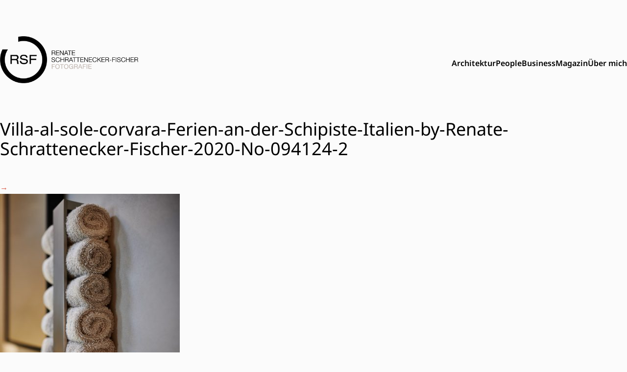

--- FILE ---
content_type: text/html; charset=UTF-8
request_url: https://www.schrattenecker-fischer.com/projekt/villa-al-sole/villa-al-sole-corvara-ferien-an-der-schipiste-italien-by-renate-schrattenecker-fischer-2020-no-094124-2/
body_size: 33624
content:
<!doctype html>
<html lang="de">

<head>
    <meta charset="UTF-8">
    <meta name="viewport" content="width=device-width, initial-scale=1">
    <link rel="profile" href="https://gmpg.org/xfn/11">


    <meta name='robots' content='index, follow, max-image-preview:large, max-snippet:-1, max-video-preview:-1' />
	<style>img:is([sizes="auto" i], [sizes^="auto," i]) { contain-intrinsic-size: 3000px 1500px }</style>
	
	<!-- This site is optimized with the Yoast SEO plugin v26.8 - https://yoast.com/product/yoast-seo-wordpress/ -->
	<title>Villa-al-sole-corvara-Ferien-an-der-Schipiste-Italien-by-Renate-Schrattenecker-Fischer-2020-No-094124-2 - Renate Schrattenecker-Fischer</title>
	<link rel="canonical" href="https://www.schrattenecker-fischer.com/projekt/villa-al-sole/villa-al-sole-corvara-ferien-an-der-schipiste-italien-by-renate-schrattenecker-fischer-2020-no-094124-2/" />
	<meta property="og:locale" content="de_DE" />
	<meta property="og:type" content="article" />
	<meta property="og:title" content="Villa-al-sole-corvara-Ferien-an-der-Schipiste-Italien-by-Renate-Schrattenecker-Fischer-2020-No-094124-2 - Renate Schrattenecker-Fischer" />
	<meta property="og:url" content="https://www.schrattenecker-fischer.com/projekt/villa-al-sole/villa-al-sole-corvara-ferien-an-der-schipiste-italien-by-renate-schrattenecker-fischer-2020-no-094124-2/" />
	<meta property="og:site_name" content="Renate Schrattenecker-Fischer" />
	<meta property="article:modified_time" content="2020-01-16T14:54:11+00:00" />
	<meta property="og:image" content="https://www.schrattenecker-fischer.com/projekt/villa-al-sole/villa-al-sole-corvara-ferien-an-der-schipiste-italien-by-renate-schrattenecker-fischer-2020-no-094124-2" />
	<meta property="og:image:width" content="800" />
	<meta property="og:image:height" content="1200" />
	<meta property="og:image:type" content="image/jpeg" />
	<meta name="twitter:card" content="summary_large_image" />
	<script type="application/ld+json" class="yoast-schema-graph">{"@context":"https://schema.org","@graph":[{"@type":"WebPage","@id":"https://www.schrattenecker-fischer.com/projekt/villa-al-sole/villa-al-sole-corvara-ferien-an-der-schipiste-italien-by-renate-schrattenecker-fischer-2020-no-094124-2/","url":"https://www.schrattenecker-fischer.com/projekt/villa-al-sole/villa-al-sole-corvara-ferien-an-der-schipiste-italien-by-renate-schrattenecker-fischer-2020-no-094124-2/","name":"Villa-al-sole-corvara-Ferien-an-der-Schipiste-Italien-by-Renate-Schrattenecker-Fischer-2020-No-094124-2 - Renate Schrattenecker-Fischer","isPartOf":{"@id":"https://www.schrattenecker-fischer.com/#website"},"primaryImageOfPage":{"@id":"https://www.schrattenecker-fischer.com/projekt/villa-al-sole/villa-al-sole-corvara-ferien-an-der-schipiste-italien-by-renate-schrattenecker-fischer-2020-no-094124-2/#primaryimage"},"image":{"@id":"https://www.schrattenecker-fischer.com/projekt/villa-al-sole/villa-al-sole-corvara-ferien-an-der-schipiste-italien-by-renate-schrattenecker-fischer-2020-no-094124-2/#primaryimage"},"thumbnailUrl":"https://www.schrattenecker-fischer.com/wp-art/wp-content/uploads/2020/01/Villa-al-sole-corvara-Ferien-an-der-Schipiste-Italien-by-Renate-Schrattenecker-Fischer-2020-No-094124-2.jpg","datePublished":"2020-01-16T14:52:56+00:00","dateModified":"2020-01-16T14:54:11+00:00","breadcrumb":{"@id":"https://www.schrattenecker-fischer.com/projekt/villa-al-sole/villa-al-sole-corvara-ferien-an-der-schipiste-italien-by-renate-schrattenecker-fischer-2020-no-094124-2/#breadcrumb"},"inLanguage":"de","potentialAction":[{"@type":"ReadAction","target":["https://www.schrattenecker-fischer.com/projekt/villa-al-sole/villa-al-sole-corvara-ferien-an-der-schipiste-italien-by-renate-schrattenecker-fischer-2020-no-094124-2/"]}]},{"@type":"ImageObject","inLanguage":"de","@id":"https://www.schrattenecker-fischer.com/projekt/villa-al-sole/villa-al-sole-corvara-ferien-an-der-schipiste-italien-by-renate-schrattenecker-fischer-2020-no-094124-2/#primaryimage","url":"https://www.schrattenecker-fischer.com/wp-art/wp-content/uploads/2020/01/Villa-al-sole-corvara-Ferien-an-der-Schipiste-Italien-by-Renate-Schrattenecker-Fischer-2020-No-094124-2.jpg","contentUrl":"https://www.schrattenecker-fischer.com/wp-art/wp-content/uploads/2020/01/Villa-al-sole-corvara-Ferien-an-der-Schipiste-Italien-by-Renate-Schrattenecker-Fischer-2020-No-094124-2.jpg","width":800,"height":1200},{"@type":"BreadcrumbList","@id":"https://www.schrattenecker-fischer.com/projekt/villa-al-sole/villa-al-sole-corvara-ferien-an-der-schipiste-italien-by-renate-schrattenecker-fischer-2020-no-094124-2/#breadcrumb","itemListElement":[{"@type":"ListItem","position":1,"name":"Startseite","item":"https://www.schrattenecker-fischer.com/"},{"@type":"ListItem","position":2,"name":"Villa al sole","item":"https://www.schrattenecker-fischer.com/projekt/villa-al-sole/"},{"@type":"ListItem","position":3,"name":"Villa-al-sole-corvara-Ferien-an-der-Schipiste-Italien-by-Renate-Schrattenecker-Fischer-2020-No-094124-2"}]},{"@type":"WebSite","@id":"https://www.schrattenecker-fischer.com/#website","url":"https://www.schrattenecker-fischer.com/","name":"Renate Schrattenecker-Fischer","description":"Fotografin - Ried im Innkreis - Oberösterreich","potentialAction":[{"@type":"SearchAction","target":{"@type":"EntryPoint","urlTemplate":"https://www.schrattenecker-fischer.com/?s={search_term_string}"},"query-input":{"@type":"PropertyValueSpecification","valueRequired":true,"valueName":"search_term_string"}}],"inLanguage":"de"}]}</script>
	<!-- / Yoast SEO plugin. -->


<script type="text/javascript">
/* <![CDATA[ */
window._wpemojiSettings = {"baseUrl":"https:\/\/s.w.org\/images\/core\/emoji\/15.0.3\/72x72\/","ext":".png","svgUrl":"https:\/\/s.w.org\/images\/core\/emoji\/15.0.3\/svg\/","svgExt":".svg","source":{"concatemoji":"https:\/\/www.schrattenecker-fischer.com\/wp-art\/wp-includes\/js\/wp-emoji-release.min.js?ver=37078296f2e96799f376c0376db6d411"}};
/*! This file is auto-generated */
!function(i,n){var o,s,e;function c(e){try{var t={supportTests:e,timestamp:(new Date).valueOf()};sessionStorage.setItem(o,JSON.stringify(t))}catch(e){}}function p(e,t,n){e.clearRect(0,0,e.canvas.width,e.canvas.height),e.fillText(t,0,0);var t=new Uint32Array(e.getImageData(0,0,e.canvas.width,e.canvas.height).data),r=(e.clearRect(0,0,e.canvas.width,e.canvas.height),e.fillText(n,0,0),new Uint32Array(e.getImageData(0,0,e.canvas.width,e.canvas.height).data));return t.every(function(e,t){return e===r[t]})}function u(e,t,n){switch(t){case"flag":return n(e,"\ud83c\udff3\ufe0f\u200d\u26a7\ufe0f","\ud83c\udff3\ufe0f\u200b\u26a7\ufe0f")?!1:!n(e,"\ud83c\uddfa\ud83c\uddf3","\ud83c\uddfa\u200b\ud83c\uddf3")&&!n(e,"\ud83c\udff4\udb40\udc67\udb40\udc62\udb40\udc65\udb40\udc6e\udb40\udc67\udb40\udc7f","\ud83c\udff4\u200b\udb40\udc67\u200b\udb40\udc62\u200b\udb40\udc65\u200b\udb40\udc6e\u200b\udb40\udc67\u200b\udb40\udc7f");case"emoji":return!n(e,"\ud83d\udc26\u200d\u2b1b","\ud83d\udc26\u200b\u2b1b")}return!1}function f(e,t,n){var r="undefined"!=typeof WorkerGlobalScope&&self instanceof WorkerGlobalScope?new OffscreenCanvas(300,150):i.createElement("canvas"),a=r.getContext("2d",{willReadFrequently:!0}),o=(a.textBaseline="top",a.font="600 32px Arial",{});return e.forEach(function(e){o[e]=t(a,e,n)}),o}function t(e){var t=i.createElement("script");t.src=e,t.defer=!0,i.head.appendChild(t)}"undefined"!=typeof Promise&&(o="wpEmojiSettingsSupports",s=["flag","emoji"],n.supports={everything:!0,everythingExceptFlag:!0},e=new Promise(function(e){i.addEventListener("DOMContentLoaded",e,{once:!0})}),new Promise(function(t){var n=function(){try{var e=JSON.parse(sessionStorage.getItem(o));if("object"==typeof e&&"number"==typeof e.timestamp&&(new Date).valueOf()<e.timestamp+604800&&"object"==typeof e.supportTests)return e.supportTests}catch(e){}return null}();if(!n){if("undefined"!=typeof Worker&&"undefined"!=typeof OffscreenCanvas&&"undefined"!=typeof URL&&URL.createObjectURL&&"undefined"!=typeof Blob)try{var e="postMessage("+f.toString()+"("+[JSON.stringify(s),u.toString(),p.toString()].join(",")+"));",r=new Blob([e],{type:"text/javascript"}),a=new Worker(URL.createObjectURL(r),{name:"wpTestEmojiSupports"});return void(a.onmessage=function(e){c(n=e.data),a.terminate(),t(n)})}catch(e){}c(n=f(s,u,p))}t(n)}).then(function(e){for(var t in e)n.supports[t]=e[t],n.supports.everything=n.supports.everything&&n.supports[t],"flag"!==t&&(n.supports.everythingExceptFlag=n.supports.everythingExceptFlag&&n.supports[t]);n.supports.everythingExceptFlag=n.supports.everythingExceptFlag&&!n.supports.flag,n.DOMReady=!1,n.readyCallback=function(){n.DOMReady=!0}}).then(function(){return e}).then(function(){var e;n.supports.everything||(n.readyCallback(),(e=n.source||{}).concatemoji?t(e.concatemoji):e.wpemoji&&e.twemoji&&(t(e.twemoji),t(e.wpemoji)))}))}((window,document),window._wpemojiSettings);
/* ]]> */
</script>
<style id='wp-emoji-styles-inline-css' type='text/css'>

	img.wp-smiley, img.emoji {
		display: inline !important;
		border: none !important;
		box-shadow: none !important;
		height: 1em !important;
		width: 1em !important;
		margin: 0 0.07em !important;
		vertical-align: -0.1em !important;
		background: none !important;
		padding: 0 !important;
	}
</style>
<link rel='stylesheet' id='wp-block-library-css' href='https://www.schrattenecker-fischer.com/wp-art/wp-includes/css/dist/block-library/style.min.css?ver=37078296f2e96799f376c0376db6d411' type='text/css' media='all' />
<link rel='stylesheet' id='art-blocks-style-css' href='https://www.schrattenecker-fischer.com/wp-art/wp-content/themes/artmanns/artmanns-tailwind-common/standard-blocks/dist/script.style.min.css?ver=37078296f2e96799f376c0376db6d411' type='text/css' media='all' />
<style id='classic-theme-styles-inline-css' type='text/css'>
/*! This file is auto-generated */
.wp-block-button__link{color:#fff;background-color:#32373c;border-radius:9999px;box-shadow:none;text-decoration:none;padding:calc(.667em + 2px) calc(1.333em + 2px);font-size:1.125em}.wp-block-file__button{background:#32373c;color:#fff;text-decoration:none}
</style>
<style id='global-styles-inline-css' type='text/css'>
:root{--wp--preset--aspect-ratio--square: 1;--wp--preset--aspect-ratio--4-3: 4/3;--wp--preset--aspect-ratio--3-4: 3/4;--wp--preset--aspect-ratio--3-2: 3/2;--wp--preset--aspect-ratio--2-3: 2/3;--wp--preset--aspect-ratio--16-9: 16/9;--wp--preset--aspect-ratio--9-16: 9/16;--wp--preset--color--black: #000000;--wp--preset--color--cyan-bluish-gray: #abb8c3;--wp--preset--color--white: #ffffff;--wp--preset--color--pale-pink: #f78da7;--wp--preset--color--vivid-red: #cf2e2e;--wp--preset--color--luminous-vivid-orange: #ff6900;--wp--preset--color--luminous-vivid-amber: #fcb900;--wp--preset--color--light-green-cyan: #7bdcb5;--wp--preset--color--vivid-green-cyan: #00d084;--wp--preset--color--pale-cyan-blue: #8ed1fc;--wp--preset--color--vivid-cyan-blue: #0693e3;--wp--preset--color--vivid-purple: #9b51e0;--wp--preset--gradient--vivid-cyan-blue-to-vivid-purple: linear-gradient(135deg,rgba(6,147,227,1) 0%,rgb(155,81,224) 100%);--wp--preset--gradient--light-green-cyan-to-vivid-green-cyan: linear-gradient(135deg,rgb(122,220,180) 0%,rgb(0,208,130) 100%);--wp--preset--gradient--luminous-vivid-amber-to-luminous-vivid-orange: linear-gradient(135deg,rgba(252,185,0,1) 0%,rgba(255,105,0,1) 100%);--wp--preset--gradient--luminous-vivid-orange-to-vivid-red: linear-gradient(135deg,rgba(255,105,0,1) 0%,rgb(207,46,46) 100%);--wp--preset--gradient--very-light-gray-to-cyan-bluish-gray: linear-gradient(135deg,rgb(238,238,238) 0%,rgb(169,184,195) 100%);--wp--preset--gradient--cool-to-warm-spectrum: linear-gradient(135deg,rgb(74,234,220) 0%,rgb(151,120,209) 20%,rgb(207,42,186) 40%,rgb(238,44,130) 60%,rgb(251,105,98) 80%,rgb(254,248,76) 100%);--wp--preset--gradient--blush-light-purple: linear-gradient(135deg,rgb(255,206,236) 0%,rgb(152,150,240) 100%);--wp--preset--gradient--blush-bordeaux: linear-gradient(135deg,rgb(254,205,165) 0%,rgb(254,45,45) 50%,rgb(107,0,62) 100%);--wp--preset--gradient--luminous-dusk: linear-gradient(135deg,rgb(255,203,112) 0%,rgb(199,81,192) 50%,rgb(65,88,208) 100%);--wp--preset--gradient--pale-ocean: linear-gradient(135deg,rgb(255,245,203) 0%,rgb(182,227,212) 50%,rgb(51,167,181) 100%);--wp--preset--gradient--electric-grass: linear-gradient(135deg,rgb(202,248,128) 0%,rgb(113,206,126) 100%);--wp--preset--gradient--midnight: linear-gradient(135deg,rgb(2,3,129) 0%,rgb(40,116,252) 100%);--wp--preset--font-size--small: 13px;--wp--preset--font-size--medium: 20px;--wp--preset--font-size--large: 36px;--wp--preset--font-size--x-large: 42px;--wp--preset--spacing--20: 0.44rem;--wp--preset--spacing--30: 0.67rem;--wp--preset--spacing--40: 1rem;--wp--preset--spacing--50: 1.5rem;--wp--preset--spacing--60: 2.25rem;--wp--preset--spacing--70: 3.38rem;--wp--preset--spacing--80: 5.06rem;--wp--preset--shadow--natural: 6px 6px 9px rgba(0, 0, 0, 0.2);--wp--preset--shadow--deep: 12px 12px 50px rgba(0, 0, 0, 0.4);--wp--preset--shadow--sharp: 6px 6px 0px rgba(0, 0, 0, 0.2);--wp--preset--shadow--outlined: 6px 6px 0px -3px rgba(255, 255, 255, 1), 6px 6px rgba(0, 0, 0, 1);--wp--preset--shadow--crisp: 6px 6px 0px rgba(0, 0, 0, 1);}:where(.is-layout-flex){gap: 0.5em;}:where(.is-layout-grid){gap: 0.5em;}body .is-layout-flex{display: flex;}.is-layout-flex{flex-wrap: wrap;align-items: center;}.is-layout-flex > :is(*, div){margin: 0;}body .is-layout-grid{display: grid;}.is-layout-grid > :is(*, div){margin: 0;}:where(.wp-block-columns.is-layout-flex){gap: 2em;}:where(.wp-block-columns.is-layout-grid){gap: 2em;}:where(.wp-block-post-template.is-layout-flex){gap: 1.25em;}:where(.wp-block-post-template.is-layout-grid){gap: 1.25em;}.has-black-color{color: var(--wp--preset--color--black) !important;}.has-cyan-bluish-gray-color{color: var(--wp--preset--color--cyan-bluish-gray) !important;}.has-white-color{color: var(--wp--preset--color--white) !important;}.has-pale-pink-color{color: var(--wp--preset--color--pale-pink) !important;}.has-vivid-red-color{color: var(--wp--preset--color--vivid-red) !important;}.has-luminous-vivid-orange-color{color: var(--wp--preset--color--luminous-vivid-orange) !important;}.has-luminous-vivid-amber-color{color: var(--wp--preset--color--luminous-vivid-amber) !important;}.has-light-green-cyan-color{color: var(--wp--preset--color--light-green-cyan) !important;}.has-vivid-green-cyan-color{color: var(--wp--preset--color--vivid-green-cyan) !important;}.has-pale-cyan-blue-color{color: var(--wp--preset--color--pale-cyan-blue) !important;}.has-vivid-cyan-blue-color{color: var(--wp--preset--color--vivid-cyan-blue) !important;}.has-vivid-purple-color{color: var(--wp--preset--color--vivid-purple) !important;}.has-black-background-color{background-color: var(--wp--preset--color--black) !important;}.has-cyan-bluish-gray-background-color{background-color: var(--wp--preset--color--cyan-bluish-gray) !important;}.has-white-background-color{background-color: var(--wp--preset--color--white) !important;}.has-pale-pink-background-color{background-color: var(--wp--preset--color--pale-pink) !important;}.has-vivid-red-background-color{background-color: var(--wp--preset--color--vivid-red) !important;}.has-luminous-vivid-orange-background-color{background-color: var(--wp--preset--color--luminous-vivid-orange) !important;}.has-luminous-vivid-amber-background-color{background-color: var(--wp--preset--color--luminous-vivid-amber) !important;}.has-light-green-cyan-background-color{background-color: var(--wp--preset--color--light-green-cyan) !important;}.has-vivid-green-cyan-background-color{background-color: var(--wp--preset--color--vivid-green-cyan) !important;}.has-pale-cyan-blue-background-color{background-color: var(--wp--preset--color--pale-cyan-blue) !important;}.has-vivid-cyan-blue-background-color{background-color: var(--wp--preset--color--vivid-cyan-blue) !important;}.has-vivid-purple-background-color{background-color: var(--wp--preset--color--vivid-purple) !important;}.has-black-border-color{border-color: var(--wp--preset--color--black) !important;}.has-cyan-bluish-gray-border-color{border-color: var(--wp--preset--color--cyan-bluish-gray) !important;}.has-white-border-color{border-color: var(--wp--preset--color--white) !important;}.has-pale-pink-border-color{border-color: var(--wp--preset--color--pale-pink) !important;}.has-vivid-red-border-color{border-color: var(--wp--preset--color--vivid-red) !important;}.has-luminous-vivid-orange-border-color{border-color: var(--wp--preset--color--luminous-vivid-orange) !important;}.has-luminous-vivid-amber-border-color{border-color: var(--wp--preset--color--luminous-vivid-amber) !important;}.has-light-green-cyan-border-color{border-color: var(--wp--preset--color--light-green-cyan) !important;}.has-vivid-green-cyan-border-color{border-color: var(--wp--preset--color--vivid-green-cyan) !important;}.has-pale-cyan-blue-border-color{border-color: var(--wp--preset--color--pale-cyan-blue) !important;}.has-vivid-cyan-blue-border-color{border-color: var(--wp--preset--color--vivid-cyan-blue) !important;}.has-vivid-purple-border-color{border-color: var(--wp--preset--color--vivid-purple) !important;}.has-vivid-cyan-blue-to-vivid-purple-gradient-background{background: var(--wp--preset--gradient--vivid-cyan-blue-to-vivid-purple) !important;}.has-light-green-cyan-to-vivid-green-cyan-gradient-background{background: var(--wp--preset--gradient--light-green-cyan-to-vivid-green-cyan) !important;}.has-luminous-vivid-amber-to-luminous-vivid-orange-gradient-background{background: var(--wp--preset--gradient--luminous-vivid-amber-to-luminous-vivid-orange) !important;}.has-luminous-vivid-orange-to-vivid-red-gradient-background{background: var(--wp--preset--gradient--luminous-vivid-orange-to-vivid-red) !important;}.has-very-light-gray-to-cyan-bluish-gray-gradient-background{background: var(--wp--preset--gradient--very-light-gray-to-cyan-bluish-gray) !important;}.has-cool-to-warm-spectrum-gradient-background{background: var(--wp--preset--gradient--cool-to-warm-spectrum) !important;}.has-blush-light-purple-gradient-background{background: var(--wp--preset--gradient--blush-light-purple) !important;}.has-blush-bordeaux-gradient-background{background: var(--wp--preset--gradient--blush-bordeaux) !important;}.has-luminous-dusk-gradient-background{background: var(--wp--preset--gradient--luminous-dusk) !important;}.has-pale-ocean-gradient-background{background: var(--wp--preset--gradient--pale-ocean) !important;}.has-electric-grass-gradient-background{background: var(--wp--preset--gradient--electric-grass) !important;}.has-midnight-gradient-background{background: var(--wp--preset--gradient--midnight) !important;}.has-small-font-size{font-size: var(--wp--preset--font-size--small) !important;}.has-medium-font-size{font-size: var(--wp--preset--font-size--medium) !important;}.has-large-font-size{font-size: var(--wp--preset--font-size--large) !important;}.has-x-large-font-size{font-size: var(--wp--preset--font-size--x-large) !important;}
:where(.wp-block-post-template.is-layout-flex){gap: 1.25em;}:where(.wp-block-post-template.is-layout-grid){gap: 1.25em;}
:where(.wp-block-columns.is-layout-flex){gap: 2em;}:where(.wp-block-columns.is-layout-grid){gap: 2em;}
:root :where(.wp-block-pullquote){font-size: 1.5em;line-height: 1.6;}
</style>
<link rel='stylesheet' id='artmann-style-css' href='https://www.schrattenecker-fischer.com/wp-art/wp-content/themes/artmanns/dist/artmann.style.min.css?ver=37078296f2e96799f376c0376db6d411' type='text/css' media='all' />
<link rel='stylesheet' id='dashicons-css' href='https://www.schrattenecker-fischer.com/wp-art/wp-includes/css/dashicons.min.css?ver=37078296f2e96799f376c0376db6d411' type='text/css' media='all' />
<script type="text/javascript" src="https://www.schrattenecker-fischer.com/wp-art/wp-includes/js/jquery/jquery.min.js?ver=3.7.1" id="jquery-core-js"></script>
<script type="text/javascript" src="https://www.schrattenecker-fischer.com/wp-art/wp-includes/js/jquery/jquery-migrate.min.js?ver=3.4.1" id="jquery-migrate-js"></script>
<script type="text/javascript" src="https://www.schrattenecker-fischer.com/wp-art/wp-content/themes/artmanns/artmanns-tailwind-common/standard-blocks/dist/script.bundle.min.js?ver=37078296f2e96799f376c0376db6d411" id="art-blocks-script-js"></script>
<link rel="https://api.w.org/" href="https://www.schrattenecker-fischer.com/wp-json/" /><link rel="alternate" title="JSON" type="application/json" href="https://www.schrattenecker-fischer.com/wp-json/wp/v2/media/5763" /><link rel="EditURI" type="application/rsd+xml" title="RSD" href="https://www.schrattenecker-fischer.com/wp-art/xmlrpc.php?rsd" />

<link rel='shortlink' href='https://www.schrattenecker-fischer.com/?p=5763' />
<link rel="alternate" title="oEmbed (JSON)" type="application/json+oembed" href="https://www.schrattenecker-fischer.com/wp-json/oembed/1.0/embed?url=https%3A%2F%2Fwww.schrattenecker-fischer.com%2Fprojekt%2Fvilla-al-sole%2Fvilla-al-sole-corvara-ferien-an-der-schipiste-italien-by-renate-schrattenecker-fischer-2020-no-094124-2%2F" />
<link rel="alternate" title="oEmbed (XML)" type="text/xml+oembed" href="https://www.schrattenecker-fischer.com/wp-json/oembed/1.0/embed?url=https%3A%2F%2Fwww.schrattenecker-fischer.com%2Fprojekt%2Fvilla-al-sole%2Fvilla-al-sole-corvara-ferien-an-der-schipiste-italien-by-renate-schrattenecker-fischer-2020-no-094124-2%2F&#038;format=xml" />

</head>

<body class="attachment attachment-template-default single single-attachment postid-5763 attachmentid-5763 attachment-jpeg bg-artbg">
        <div class="bg-artbg">
        <header id="masthead" class="site-header ml-5 mr-5 md:container md:mx-auto mt-3 md:mt-16">
            <nav id="art-navbar-topmenu" class="bg-artbg py-2.5 ">

                <!-- logo + toplevel menu + hamburger button -->
                <div class="flex flex-wrap justify-between items-center">

                    <!-- print logo -->
                    <a class="flex items-center no-underline text-2xl" href="https://www.schrattenecker-fischer.com/">
                                                    <img class="h-24 md:h-24" src="https://www.schrattenecker-fischer.com/wp-art/wp-content/uploads/2016/12/RSF_Logo_final-150px.png" alt="Renate Schrattenecker-Fischer">
                                            </a>

                    <button data-drawer-target="drawer-navigation" data-drawer-show="drawer-navigation" type="button" class="inline-flex items-center p-2 ml-1 mr-0 text-sm text-artblack rounded-lg md:hidden hover:bg-gray-100 focus:outline-none focus:ring-2 focus:ring-gray-200 " aria-controls="mega-menu-icons" aria-expanded="false">
                        <span class="sr-only">Open main menu</span>
                        <svg xmlns="http://www.w3.org/2000/svg" class="h-6 w-6" fill="none" viewBox="0 0 24 24" stroke="currentColor" stroke-width="2">
                            <path stroke-linecap="round" stroke-linejoin="round" d="M4 6h16M4 12h16m-7 6h7" />
                        </svg>
                    </button>

                <!-- end of first row -->

                <!--  main menu group-->
                <div id="mega-menu"
                     class="hidden bg-artbg  mt-4 md:block md:order-1"
                     role="menubar"
                     tabindex="0"
                    >
                    <ul id="menu-main" class="flex gap-4 bg-artbg mt-0 mb-0 pl-0 font-semibold" itemscope itemtype="http://www.schema.org/SiteNavigationElement"><li 
    id = ""
    role="presentation"
    class="list-none cursor-pointer hover:underline decoration-artprimary underline-offset-8 decoration-4    "
><a
	class="text-md pt-1 pb-1.5 h-full block" 
	role="menuitem"
	tabindex="0"
	
	
	href=https://www.schrattenecker-fischer.com/category/architektur/
>
	Architektur
	</a></li>
<li 
    id = ""
    role="presentation"
    class="list-none cursor-pointer hover:underline decoration-artprimary underline-offset-8 decoration-4    "
><a
	class="text-md pt-1 pb-1.5 h-full block" 
	role="menuitem"
	tabindex="0"
	
	
	href=https://www.schrattenecker-fischer.com/projekt/portrait/
>
	People
	</a></li>
<li 
    id = ""
    role="presentation"
    class="list-none cursor-pointer hover:underline decoration-artprimary underline-offset-8 decoration-4    "
><a
	class="text-md pt-1 pb-1.5 h-full block" 
	role="menuitem"
	tabindex="0"
	
	
	href=https://www.schrattenecker-fischer.com/category/business/
>
	Business
	</a></li>
<li 
    id = ""
    role="presentation"
    class="list-none cursor-pointer hover:underline decoration-artprimary underline-offset-8 decoration-4    "
><a
	class="text-md pt-1 pb-1.5 h-full block" 
	role="menuitem"
	tabindex="0"
	
	
	href=https://www.schrattenecker-fischer.com/magazin/
>
	Magazin
	</a></li>
<li 
    id = ""
    role="presentation"
    class="list-none cursor-pointer hover:underline decoration-artprimary underline-offset-8 decoration-4    "
><a
	class="text-md pt-1 pb-1.5 h-full block" 
	role="menuitem"
	tabindex="0"
	
	
	href=https://www.schrattenecker-fischer.com/ueber-mich/
>
	Über mich
	</a></li>
</ul>                </div>

                <!--  mobile menu group-->
                <!-- drawer component -->
                <div id="drawer-navigation" class="md:hidden fixed z-40 h-screen overflow-y-auto bg-artprimary w-80" tabindex="-1" aria-labelledby="drawer-navigation-label">
                    <h5 id="drawer-navigation-label" class="text-base pl-4 pt-4 font-semibold text-white uppercase">Menu</h5>
                    <button type="button" data-drawer-dismiss="drawer-navigation" aria-controls="drawer-navigation" class="text-white bg-transparent hover:bg-gray-200 hover:text-gray-900 text-sm p-1.5 absolute top-2.5 right-2.5 inline-flex items-center">
                        <svg aria-hidden="true" class="w-5 h-5" fill="currentColor" viewBox="0 0 20 20" xmlns="http://www.w3.org/2000/svg"><path fill-rule="evenodd" d="M4.293 4.293a1 1 0 011.414 0L10 8.586l4.293-4.293a1 1 0 111.414 1.414L11.414 10l4.293 4.293a1 1 0 01-1.414 1.414L10 11.414l-4.293 4.293a1 1 0 01-1.414-1.414L8.586 10 4.293 5.707a1 1 0 010-1.414z" clip-rule="evenodd"></path></svg>
                        <span class="sr-only">Close menu</span>
                    </button>
                    <div class="    overflow-y-auto">
                        <ul id="menu-mobile" class="p-0" itemscope itemtype="http://www.schema.org/SiteNavigationElement"><li 
    id = ""
    role="presentation"
    class="no-underline list-none w-full text-white border-t border-white border-1"
>
<span class=""><a
	class="flex items-center text-2xl bg-red hover:bg-white hover:text-artprimary px-4 pt-2 pb-2 h-full block " 
	role="menuitem"
	tabindex="0"
	
	
	href=https://www.schrattenecker-fischer.com/category/architektur/
>
	Architektur
	</a></span></li>
<li 
    id = ""
    role="presentation"
    class="no-underline list-none w-full text-white border-t border-white border-1"
>
<span class=""><a
	class="flex items-center text-2xl bg-red hover:bg-white hover:text-artprimary px-4 pt-2 pb-2 h-full block " 
	role="menuitem"
	tabindex="0"
	
	
	href=https://www.schrattenecker-fischer.com/category/portrait/
>
	Portrait
	</a></span></li>
<li 
    id = ""
    role="presentation"
    class="no-underline list-none w-full text-white border-t border-white border-1"
>
<span class=""><a
	class="flex items-center text-2xl bg-red hover:bg-white hover:text-artprimary px-4 pt-2 pb-2 h-full block " 
	role="menuitem"
	tabindex="0"
	
	
	href=https://www.schrattenecker-fischer.com/category/business/
>
	Business
	</a></span></li>
<li 
    id = ""
    role="presentation"
    class="no-underline list-none w-full text-white border-t border-white border-1"
>
<span class=""><a
	class="flex items-center text-2xl bg-red hover:bg-white hover:text-artprimary px-4 pt-2 pb-2 h-full block " 
	role="menuitem"
	tabindex="0"
	
	
	href=https://www.schrattenecker-fischer.com/magazin/
>
	Magazin
	</a></span></li>
<li 
    id = ""
    role="presentation"
    class="no-underline list-none w-full text-white border-t border-white border-1"
>
<span class=""><a
	class="flex items-center text-2xl bg-red hover:bg-white hover:text-artprimary px-4 pt-2 pb-2 h-full block " 
	role="menuitem"
	tabindex="0"
	
	
	href=https://www.schrattenecker-fischer.com/ueber-mich/
>
	Über Mich
	</a></span></li>
<li 
    id = ""
    role="presentation"
    class="no-underline list-none w-full text-white border-t border-white border-1"
>
<span class=""><a
	class="flex items-center text-2xl bg-red hover:bg-white hover:text-artprimary px-4 pt-2 pb-2 h-full block " 
	role="menuitem"
	tabindex="0"
	
	
	href=https://www.schrattenecker-fischer.com/kontakt/
>
	Kontakt
	</a></span></li>
<li 
    id = ""
    role="presentation"
    class="no-underline list-none w-full text-white border-t border-white border-1"
>
<span class=""><a
	class="flex items-center text-2xl bg-red hover:bg-white hover:text-artprimary px-4 pt-2 pb-2 h-full block " 
	role="menuitem"
	tabindex="0"
	
	
	href=https://www.schrattenecker-fischer.com/datenschutz/
>
	Datenschutz
	</a></span></li>
</ul>                    </div>
                </div>
                </div>

            </nav>
    </div>
    </header><!-- #masthead -->
    </div>
    <!-- <div class="container">
    </div> -->
    <main class="mt-8 ml-5 mr-5 md:container md:mx-auto mb-12 md:mb-16 lg:mb-24">        <div class="  ">
    
    <h1>Villa-al-sole-corvara-Ferien-an-der-Schipiste-Italien-by-Renate-Schrattenecker-Fischer-2020-No-094124-2</h1>
    <div class="md:container">
        <p class="attachment"><a href='https://www.schrattenecker-fischer.com/wp-art/wp-content/uploads/2020/01/Villa-al-sole-corvara-Ferien-an-der-Schipiste-Italien-by-Renate-Schrattenecker-Fischer-2020-No-094124-2.jpg'><img fetchpriority="high" decoding="async" width="367" height="550" src="https://www.schrattenecker-fischer.com/wp-art/wp-content/uploads/2020/01/Villa-al-sole-corvara-Ferien-an-der-Schipiste-Italien-by-Renate-Schrattenecker-Fischer-2020-No-094124-2-367x550.jpg" class="attachment-medium size-medium" alt="" srcset="https://www.schrattenecker-fischer.com/wp-art/wp-content/uploads/2020/01/Villa-al-sole-corvara-Ferien-an-der-Schipiste-Italien-by-Renate-Schrattenecker-Fischer-2020-No-094124-2-367x550.jpg 367w, https://www.schrattenecker-fischer.com/wp-art/wp-content/uploads/2020/01/Villa-al-sole-corvara-Ferien-an-der-Schipiste-Italien-by-Renate-Schrattenecker-Fischer-2020-No-094124-2-768x1152.jpg 768w, https://www.schrattenecker-fischer.com/wp-art/wp-content/uploads/2020/01/Villa-al-sole-corvara-Ferien-an-der-Schipiste-Italien-by-Renate-Schrattenecker-Fischer-2020-No-094124-2-683x1024.jpg 683w, https://www.schrattenecker-fischer.com/wp-art/wp-content/uploads/2020/01/Villa-al-sole-corvara-Ferien-an-der-Schipiste-Italien-by-Renate-Schrattenecker-Fischer-2020-No-094124-2-500x750.jpg 500w, https://www.schrattenecker-fischer.com/wp-art/wp-content/uploads/2020/01/Villa-al-sole-corvara-Ferien-an-der-Schipiste-Italien-by-Renate-Schrattenecker-Fischer-2020-No-094124-2-100x150.jpg 100w, https://www.schrattenecker-fischer.com/wp-art/wp-content/uploads/2020/01/Villa-al-sole-corvara-Ferien-an-der-Schipiste-Italien-by-Renate-Schrattenecker-Fischer-2020-No-094124-2.jpg 800w" sizes="(max-width: 367px) 100vw, 367px" /></a></p>
    </div>

        </div>
            </main>

    <footer class=" pt-16 pb-16 xl:pt-32 xl:pb-24">
        <div class="ml-5 mr-5 md:container md:mx-auto   text-black">


            <nav class="art-footer">
                <div class="flex justify-center">
                    <ul id="footer" class="pl-0 mt-0 flex uppercase gap-2 md:gap-4 text-sm" itemscope itemtype="http://www.schema.org/SiteNavigationElement"><li 
    id = ""
    role="presentation"
    class="no-underline list-none w-full"
>
<a
	class=" hover:underline hover:decoration-artprimary hover:underline-offset-4" 
	role="menuitem"
	tabindex="0"
	
	
	href=https://www.schrattenecker-fischer.com/datenschutz/
>
	Datenschutz
	</a></li>
<li 
    id = ""
    role="presentation"
    class="no-underline list-none w-full"
>
<a
	class=" hover:underline hover:decoration-artprimary hover:underline-offset-4" 
	role="menuitem"
	tabindex="0"
	
	
	href=https://www.schrattenecker-fischer.com/kontakt/
>
	Kontakt
	</a></li>
<li 
    id = ""
    role="presentation"
    class="no-underline list-none w-full"
>
<a
	class=" hover:underline hover:decoration-artprimary hover:underline-offset-4" 
	role="menuitem"
	tabindex="0"
	target="_blank" rel="noopener noreferrer" 
	
	href=https://www.instagram.com/renate_schrattenecker_fischer/
>
	INSTAGRAM
	</a></li>
<li 
    id = ""
    role="presentation"
    class="no-underline list-none w-full"
>
<a
	class=" hover:underline hover:decoration-artprimary hover:underline-offset-4" 
	role="menuitem"
	tabindex="0"
	target="_blank" rel="noopener noreferrer" 
	
	href=https://www.facebook.com/SchratteneckerFischerFotografie
>
	FACEBOOK
	</a></li>
</ul>                </div>
            </nav>
        </div>
    </footer><!-- #colophon -->
    </div><!-- #page -->

    <script type="text/javascript" src="https://www.schrattenecker-fischer.com/wp-art/wp-content/themes/artmanns/flowbite/flowbite.js?ver=37078296f2e96799f376c0376db6d411" id="flowbite-js"></script>
<script type="text/javascript" src="https://www.schrattenecker-fischer.com/wp-art/wp-content/themes/artmanns/dist/artmann.bundle.min.js?ver=0.0.1" id="art-js-js"></script>

    </body>

    </html>

--- FILE ---
content_type: text/css
request_url: https://www.schrattenecker-fischer.com/wp-art/wp-content/themes/artmanns/artmanns-tailwind-common/standard-blocks/dist/script.style.min.css?ver=37078296f2e96799f376c0376db6d411
body_size: 187
content:
.art-gallery-grid{font-size:1rem;position:relative}.art-masonry-heading{margin-bottom:3.5rem}.art-grid-masonry-item{display:block;flex-direction:column;margin:0;visibility:hidden}.art-grid-masonry-item h2{font-size:1rem}a.art-grid-masonry-item{border-bottom:none;display:flex;flex-direction:column}.art-grid-masonry-item img{display:block}